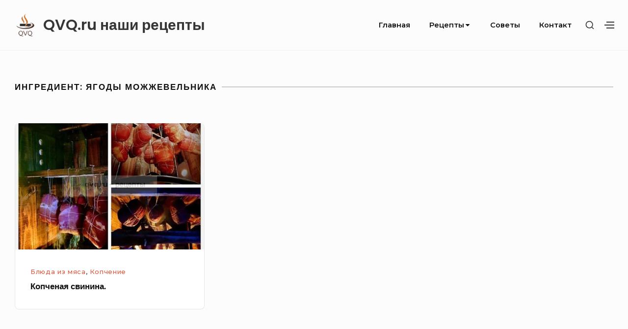

--- FILE ---
content_type: text/plain
request_url: https://www.google-analytics.com/j/collect?v=1&_v=j102&a=1583546035&t=pageview&_s=1&dl=https%3A%2F%2Fwww.qvq.ru%2Fingredient%2F%25D1%258F%25D0%25B3%25D0%25BE%25D0%25B4%25D1%258B-%25D0%25BC%25D0%25BE%25D0%25B6%25D0%25B6%25D0%25B5%25D0%25B2%25D0%25B5%25D0%25BB%25D1%258C%25D0%25BD%25D0%25B8%25D0%25BA%25D0%25B0%2F&ul=en-us%40posix&dt=%D1%8F%D0%B3%D0%BE%D0%B4%D1%8B%20%D0%BC%D0%BE%D0%B6%D0%B6%D0%B5%D0%B2%D0%B5%D0%BB%D1%8C%D0%BD%D0%B8%D0%BA%D0%B0%20%E2%80%93%20QVQ.ru%20%D0%BD%D0%B0%D1%88%D0%B8%20%D1%80%D0%B5%D1%86%D0%B5%D0%BF%D1%82%D1%8B&sr=1280x720&vp=1280x720&_u=IEBAAEABAAAAACAAI~&jid=1796450306&gjid=1167128801&cid=1006356743.1768266592&tid=UA-154191939-1&_gid=1011863434.1768266592&_r=1&_slc=1&z=386986376
body_size: -448
content:
2,cG-L9YHYHEZBM